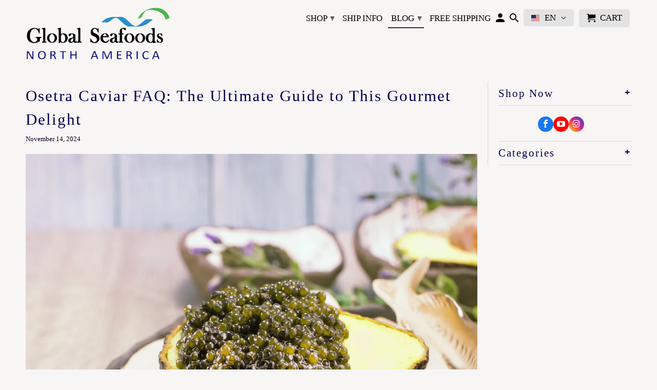

--- FILE ---
content_type: text/css
request_url: https://globalseafoods.com/cdn/shop/t/66/assets/problogger-custom.css?v=103657313708366193161740724679
body_size: -649
content:
.pb-text-title h4,.h4,h4.title a,h6.title{border-bottom:0px;padding:0}.pb_content_wrapper{padding:4px}.owl-item{padding-left:0;padding-right:0}
/*# sourceMappingURL=/cdn/shop/t/66/assets/problogger-custom.css.map?v=103657313708366193161740724679 */


--- FILE ---
content_type: text/javascript
request_url: https://globalseafoods.com/cdn/shop/t/66/assets/philyra.js?v=182181825586905900511740724679
body_size: 4641
content:
const kwToProduct={crab:"alaskan-red-king-crab-legs-jumbo",Caviar:"beluga-caviar","black caviar":"special-caviar-offer","red caviar":"coho-salmon-caviar","salmon caviar":"chum-salmon-caviar-soft-shell",fish:"pacific-cod-fillets",tuna:"ahi-tuna-steaks",swordfish:"swordfish-steaks",Halibut:"halibut-steaks",lingcod:"lingcod-fillets","mahi mahi":"mahi-mahi-portions","white fish":"halibut",Salmon:"sockeye-salmon-fillets-portions","Chum Salmon":"chum-salmon","king salmon":"king-salmon","Black Cod":"sablefish-fillets-black-cod-fillets",sablefish:"sablefish-fillets-black-cod-fillets",Dungeness:"dungeness-crab-clusters",lobster:"cold-water-lobster-tails",scallops:"jumbo-sea-scallops",flounder:"pacific-dover-sole-fillets",halibut:"pacific-halibut-fillet",Chinook:"king-salmon-1",Jonah:"jonah-crab","sea bass":"chilean-sea-bass",Fish:"halibut",Albacore:"albacore-tuna",lox:"sockeye-salmon-sugar-free-nova-lox",smoked:"sockeye-salmon-lox-trim-4lbs",uni:"sea-urchin-uni",snail:"snail-caviar",snapper:"snapper",CRAB:"alaskan-red-king-crab-legs-jumbo",DUNGENESS:"dungeness-crab-whole",LOBSTER:"cold-water-lobster-tails",TUNA:"ahi-tuna-steaks",COD:"pacific-cod-fillets",SABLEFISH:"sablefish-fillets-black-cod-fillets",LING:"lingcod-fillets",CAVIAR:"special-caviar-offer",JONAH:"jonah-crab",LOBSTER_CLAWS:"lobster-claws",CRACKER:"seafood-cracker-pick-set-for-crab-lobster",DCLAWS:"dungeness-crab-clusters",SCALLOPS:"jumbo-sea-scallops",SMOEDSCALL:"smoked-weathervane-scallops",CHUMIKURA:"chum-salmon-caviar-soft-shell",COHOIKYRA:"coho-salmon-caviar",SEABASS:"chilean-sea-bass",HALIBUT:"halibut-steaks",HALIBUT_FILL:"pacific-halibut-fillet",HALIBUT_FRESH:"halibut",OMEGA3:"omega-3-fish-oil-supplement-epa",FISHOIL:"omega-3-fish-oil-supplement",SOCKEYE:"sockeye-salmon-fillets-portions",KINGSALMON:"king-salmon",CHINOOK_SALMON:"king-salmon-1",CHUM_SALMON:"chum-salmon",ROCKFISH:"rockfish",SMOKED_SCALLOPS:"smoked-weathervane-scallops",ALBACORE_TUNA:"albacore-tuna",MAHI_MAHI:"mahi-mahi-portions",SMOKED_LOX:"sockeye-salmon-sugar-free-nova-lox",SMOKED_SALMON:"hot-smoked-sockeye-salmon",SMOKED_COHO:"coho-salmon-nova-lox",DOVER_SOLE:"pacific-dover-sole-fillets",DUNGENESS_CRAB:"dungeness-crab-clusters",SWORDFISH:"swordfish-steaks",SWORDFISH_FRESH:"swordfish",SAKU_TUNA:"sushi-grade-tuna-saku-tuna-blocks",SEA_URCHIN:"sea-urchin-uni",SNAIL_CAVIAR:"snail-caviar",SNAPPER:"snapper"},productDataStorage={},products=[],philyraISO=document.getElementById("philyra-iso-code").value,registerMouseHover=async()=>{const myshopifyDomain=document.getElementById("philyraPermanentDomain").innerHTML;await fetch("https://europe-west1-rheia-96aff.cloudfunctions.net/counterService/hover",{method:"POST",body:JSON.stringify({myshopifyDomain})})},registerAddToCart=async()=>{const myshopifyDomain=document.getElementById("philyraPermanentDomain").innerHTML;await fetch("https://europe-west1-rheia-96aff.cloudfunctions.net/counterService/addToCart",{method:"POST",body:JSON.stringify({myshopifyDomain})})};function configurePopup(){const selectedPopup=document.querySelector(".philyra__mouse-hover-popup-container"),track=selectedPopup.querySelector(".philyra__carousel__track"),slides=Array.from(track.children),prevButton=selectedPopup.querySelector(".philyra__carousel__button--left"),nextButton=selectedPopup.querySelector(".philyra__carousel__button--right"),slideSize=slides[0].getBoundingClientRect(),slideWidth=slideSize?.width?slideSize?.width:0;slides[0].classList.add("philyra__selected-slide"),prevButton.classList.add("philyra__is-hidden");const setSlidePosition=(slide,index)=>{slide.style.left=slideWidth*index+"px"};slides.forEach((slide,index)=>{setSlidePosition(slide,index)}),slides?.length===1&&(prevButton.classList.add("philyra__is-hidden"),nextButton.classList.add("philyra__is-hidden"));const moveToSlide=(track2,currentSlide,targetSlide)=>{track2.style.transform="translateX(-"+targetSlide.style.left+")",currentSlide.classList.remove("philyra__selected-slide"),targetSlide.classList.add("philyra__selected-slide");const targetIndex=slides.findIndex(slide=>slide===targetSlide);targetIndex===0?(prevButton.classList.add("philyra__is-hidden"),nextButton.classList.remove("philyra__is-hidden")):targetIndex===slides.length-1?(nextButton.classList.add("philyra__is-hidden"),prevButton.classList.remove("philyra__is-hidden")):(prevButton.classList.remove("philyra__is-hidden"),nextButton.classList.remove("philyra__is-hidden"))};nextButton.addEventListener("click",e=>{const currentSlide=track.querySelector(".philyra__selected-slide"),nextSlide=currentSlide.nextElementSibling;moveToSlide(track,currentSlide,nextSlide)}),prevButton.addEventListener("click",e=>{const currentSlide=track.querySelector(".philyra__selected-slide"),prevSlide=currentSlide.previousElementSibling;moveToSlide(track,currentSlide,prevSlide)})}function addCloseEventListeners(){document.querySelectorAll(".philyra__mouse-hover-close-button").forEach(closeButton=>{closeButton.addEventListener("click",event=>{const currentPopup=document.querySelector(".philyra__mouse-hover-popup-container");currentPopup.style.display="none",currentPopup.style.opacity="0";const pageBody=document.getElementsByTagName("body")[0];pageBody.style.overflow="auto";const prevButton=currentPopup.querySelector(".philyra__carousel__button--left"),nextButton=currentPopup.querySelector(".philyra__carousel__button--right");prevButton.classList.remove("philyra__is-hidden"),nextButton.classList.remove("philyra__is-hidden"),document.querySelector(".philyra__selected-slide").classList.remove("philyra__selected-slide"),currentPopup.querySelector(".philyra__carousel__track").style.removeProperty("transform");const newPopup=currentPopup.cloneNode(!0);currentPopup.parentNode.replaceChild(newPopup,currentPopup),addCloseEventListeners()})})}const addProductToProductsArray=keyword=>{const newProduct=kwToProduct[keyword];products.findIndex(p=>p===newProduct)<0&&(products.push(newProduct),console.log(products))},replaceKeywords=keywords=>{for(j=0;j<keywords.length;j++){const keyword=keywords[j],returnSpan=()=>"<span class='philyra__blog-keyword'>"+keyword+"</span>",regex=new RegExp("("+keyword+")(?!([^<]+)?>)"),main=[...document.getElementsByTagName("main")];let text;main?.length?text=[...main[0].querySelectorAll("p"),...main[0].querySelectorAll("span")]:text=[...document.querySelectorAll("p"),...document.querySelectorAll("span")];for(let i=0;i<text.length;i++){const p=text[i];p.innerHTML.match(regex)&&addProductToProductsArray(keyword),p.innerHTML=p.innerHTML.replace(regex,returnSpan())}}},viewProductTranslations={en:"View product",nl:"Bekijk product",de:"Produkt anzeigen",pl:"Zobacz produkt",fr:"Voir le produit",es:"Ver el producto",it:"Visualizza prodotto",pt:"Ver produto",cz:"Zobrazit produkt",dk:"Se produkt",fi:"Katso tuote",se:"Visa produkt",ru:"\u041F\u043E\u0441\u043C\u043E\u0442\u0440\u0435\u0442\u044C \u043F\u0440\u043E\u0434\u0443\u043A\u0442",gr:"\u03A0\u03C1\u03BF\u03B2\u03BF\u03BB\u03AE \u03C0\u03C1\u03BF\u03CA\u03CC\u03BD\u03C4\u03BF\u03C2",tr:"\xDCr\xFCn\xFC g\xF6r\xFCnt\xFCle"},viewProductTranslationText=viewProductTranslations[philyraISO]?viewProductTranslations[philyraISO]:"View product",replaceTags=tags=>{for(j=0;j<tags.length;j++){const unformattedTag=tags[j],tag=unformattedTag.replace("[","\\[").replace("]","\\]"),dictTag=unformattedTag.replace("[","").replace("]",""),returnEmbed=()=>{const productHandle=kwToProduct[dictTag],thisProductData=productDataStorage[productHandle];return'<div class="philyra__product-embed-wrapper"><img class="philyra__product-embed-image" alt="" src='+"https://uploads-ssl.webflow.com/6044efa8ff1caf830c302fb3/60e572d6d6c7c118245e2e58_image_large.png"+' /><button class="philyra__product-embed-button btn " value='+dictTag+" >"+viewProductTranslationText+"</button></div>"},regex=new RegExp("("+tag+")(?!([^<]+)?>)");let text;const main=[...document.getElementsByTagName("main")];main?.length?text=[...main[0].querySelectorAll("p"),...main[0].querySelectorAll("span"),...main[0].querySelectorAll("center")]:text=[...document.querySelectorAll("p"),...document.querySelectorAll("span"),...document.querySelectorAll("center")];for(let i=0;i<text.length;i++){const p=text[i];p.innerHTML.match(regex)&&addProductToProductsArray(dictTag),p.innerHTML=p.innerHTML.replace(regex,returnEmbed())}}},replaceProductEmbedImages=()=>{const productEmbeds=document.querySelectorAll(".philyra__product-embed-wrapper");for(let i=0;i<productEmbeds.length;i++){const productEmbedImage=productEmbeds[i].querySelector(".philyra__product-embed-image"),dictTag=productEmbeds[i].querySelector(".philyra__product-embed-button").value,productHandle=kwToProduct[dictTag],thisProductData=productDataStorage[productHandle];productEmbedImage.src=thisProductData?.featured_image?thisProductData?.featured_image:"https://uploads-ssl.webflow.com/6044efa8ff1caf830c302fb3/60e572d6d6c7c118245e2e58_image_large.png"}},kwEventListener=()=>{const pageBody=document.getElementsByTagName("body")[0];pageBody.style.overflow="hidden";const currentPopup=document.querySelector(".philyra__mouse-hover-popup-container");currentPopup.style.display="flex",currentPopup.style.opacity="1",configurePopup()},addToCartTranslations={en:"Add to cart",nl:"Toevoegen aan winkelwagen",de:"In den Warenkorb legen",pl:"Dodaj do koszyka",fr:"Ajouter au panier",es:"A\xF1adir a la cesta",it:"Aggiungi al carrello",pt:"Adicionar ao Carrinho",cz:"P\u0159idat do ko\u0161\xEDku",dk:"Tilf\xF8j til kurv",fi:"Lis\xE4\xE4 ostoskoriin",se:"L\xE4gg till i kundvagn",ru:"\u0414\u043E\u0431\u0430\u0432\u0438\u0442\u044C \u0432 \u043A\u043E\u0440\u0437\u0438\u043D\u0443",gr:"\u03A0\u03C1\u03BF\u03C3\u03B8\u03AE\u03BA\u03B7 \u03C3\u03C4\u03BF \u03BA\u03B1\u03BB\u03AC\u03B8\u03B9",tr:"Sepete ekle"},soldOutTranslations={en:"Sold out",nl:"Uitverkocht",de:"Ausverkauft",pl:"Wyprzedane",fr:"\xC9puis\xE9",es:"Vendido",it:"Venduto",pt:"Esgotado",cz:"Vyprod\xE1no",dk:"Udsolgt",fi:"Loppuunmyyty",se:"Uts\xE5ld",ru:"\u0420\u0430\u0441\u043F\u0440\u043E\u0434\u0430\u043D\u043D\u044B\u0439",gr:"\u0395\u03BE\u03B1\u03BD\u03C4\u03BB\u03B7\u03BC\u03AD\u03BD\u03B1",tr:"T\xFCkendi"},setButtonToSoldOut=addToCartBtn=>{addToCartBtn.classList.add("philyra__sold-out-button"),addToCartBtn.disabled=!0,addToCartBtn.innerHTML=soldOutTranslations[philyraISO]?soldOutTranslations[philyraISO]:"Sold out"},setButtonToAvailable=addToCartBtn=>{addToCartBtn.classList.remove("philyra__sold-out-button"),addToCartBtn.disabled=!1,addToCartBtn.innerHTML=addToCartTranslations[philyraISO]?addToCartTranslations[philyraISO]:"Add to cart"},assignValueToCartBtn=val=>{const addToCartBtn=document.querySelector(".philyra__add-to-cart-button");addToCartBtn.value=val},setPrice=amountInCents=>{const priceTag=document.querySelector(".philyra__product-price"),currency=document.getElementById("philyraCurrency").innerHTML;let formattedCurrency=currency;currency==="EUR"&&(formattedCurrency="\u20AC"),currency==="USD"&&(formattedCurrency="$");const newInnerHtml=formattedCurrency+(amountInCents/100).toString();priceTag.innerHTML=newInnerHtml},loadingTranslations={en:"Loading...",nl:"Laden...",de:"Wird geladen...",pl:"\u0141adowanie...",fr:"Chargement...",es:"Cargando...",it:"Caricamento in corso...",pt:"Carregando...",cz:"Na\u010D\xEDt\xE1n\xED...",dk:"Indl\xE6ser...",fi:"Ladataan...",se:"L\xE4ser in...",ru:"\u0417\u0430\u0433\u0440\u0443\u0436\u0430\u0435\u0442\u0441\u044F ...",gr:"\u03A6\u03CC\u03C1\u03C4\u03C9\u03C3\u03B7...",tr:"Y\xFCkleniyor..."},successTranslations={en:"Success!",nl:"Klaar!",de:"Erfolg!",pl:"Sukces!",fr:"Succ\xE8s!",es:"\xA1\xC9xito!",it:"Successo!",pt:"Sucesso!",cz:"\xDAsp\u011Bch!",dk:"Succes!",fi:"Menestys!",se:"Framg\xE5ng!",ru:"\u0423\u0441\u043F\u0435\u0445!",gr:"\u0395\u03C0\u03B9\u03C4\u03C5\u03C7\u03AF\u03B1!",tr:"Ba\u015Far\u0131!"},handleSubmit=async productId=>{try{const addToCartBtn=document.querySelector(".philyra__add-to-cart-button"),formData={items:[{id:productId,quantity:1}]};return addToCartBtn.disabled=!0,addToCartBtn.innerHTML=loadingTranslations[philyraISO]?loadingTranslations[philyraISO]:"Loading...",await fetch("/cart/add.js",{method:"POST",headers:{"Content-Type":"application/json"},body:JSON.stringify(formData)}),addToCartBtn.innerHTML=successTranslations[philyraISO]?successTranslations[philyraISO]:"Success!",registerAddToCart(),location.reload(),!1}catch(err){console.log(err.message),alert(err.message),setButtonToAvailable(document.querySelector(".philyra__add-to-cart-button"))}},addEventListenerToVariantButtons=()=>{document.querySelectorAll(".philyra__selector").forEach(selector=>{selector.addEventListener("click",event=>{const oldSelectedButton=document.querySelector(".philyra__popup__variant-selector-selected");oldSelectedButton.classList.remove("philyra__popup__variant-selector-selected"),oldSelectedButton.classList.add("philyra__popup__variant-selector"),selector.classList.remove("philyra__popup__variant-selector"),selector.classList.add("philyra__popup__variant-selector-selected"),assignValueToCartBtn(selector.value);const productHandle=document.querySelector(".philyra__popup-product-title").value,variants=productDataStorage[productHandle].variants,variantId=selector.value,variantObj=variants.find(v=>v.id.toString()===variantId);if(!variantObj)return;setPrice(variantObj.price);const addToCartBtn=document.querySelector(".philyra__add-to-cart-button");variantObj.available?setButtonToAvailable(addToCartBtn):setButtonToSoldOut(addToCartBtn)})})},selectVariantTranslations={en:"Select variant",nl:"Selecteer variant",de:"Variante ausw\xE4hlen",pl:"Wybierz wariant",fr:"S\xE9lectionnez la variante",es:"Seleccionar variante",it:"Seleziona la variante",pt:"Selecione a variante",cz:"Vyberte variantu",dk:"V\xE6lg variant",fi:"Valitse variantti",se:"V\xE4lj variant",ru:"\u0412\u044B\u0431\u0440\u0430\u0442\u044C \u0432\u0430\u0440\u0438\u0430\u043D\u0442",gr:"\u0395\u03C0\u03B9\u03BB\u03AD\u03BE\u03C4\u03B5 \u03C0\u03B1\u03C1\u03B1\u03BB\u03BB\u03B1\u03B3\u03AE",tr:"Varyant se\xE7in"},insertProductData=keyword=>{const product=kwToProduct[keyword];if(!product){alert("Product data not found!");return}const thisProductData=productDataStorage[product],{title,variants,price,available,description,images,options}=thisProductData;setPrice(price);const addToCartBtn=document.querySelector(".philyra__add-to-cart-button");available?setButtonToAvailable(addToCartBtn):setButtonToSoldOut(addToCartBtn),assignValueToCartBtn(variants[0].id);const track=document.querySelector(".philyra__carousel__track");if(images?.length){const imgTags=[];images.forEach(imgUrl=>{imgTags.push('<li class="philyra__carousel__slide"><img class="philyra__carousel__image" draggable="false" src='+imgUrl+" /> </li>")});const newSlides=imgTags.join("");track.innerHTML=newSlides}else{const tag='<li class="philyra__carousel__slide"><img class="philyra__carousel__image" draggable="false" src='+"https://uploads-ssl.webflow.com/6044efa8ff1caf830c302fb3/60e572d6d6c7c118245e2e58_image_large.png"+" /> </li>";track.innerHTML=tag}const titleTag=document.querySelector(".philyra__popup-product-title");titleTag.innerHTML=title,titleTag.value=product;const descriptionTag=document.querySelector(".philyra__product-description");if(descriptionTag.innerHTML=description,description===""&&descriptionTag.innerHTML===""){const descriptionHeader=document.querySelector("#philyra__product-description-header");descriptionHeader.style.display="none"}const goToProductTag=document.querySelector(".philyra__go-to-product");if(goToProductTag){const goToProductUrl=document.getElementById("philyraRootUrl").innerHTML+"/products/"+product;goToProductTag.href=goToProductUrl,goToProductTag.target="_blank"}const realVariants=variants?.filter(v=>v.title!=="Default Title"),variantsSection=document.getElementById("philyra__variants-section");let variantsSectionHtml="",variantsSectionArray=[];if(realVariants?.length){const selectVariantTranslationText=selectVariantTranslations[philyraISO]?selectVariantTranslations[philyraISO]:"Select variant";variantsSectionArray.push('<div style="margin-bottom: 20px;"><h4 class="philyra__section-title philyra__adopt-heading-color">'+selectVariantTranslationText+'</h4></div><div style="display: flex; margin-bottom: 60px; max-width: 100%; flex-wrap: nowrap; overflow-x: scroll;" >'),realVariants.forEach((variant,index)=>{let tagToPush="";const variantTitle=variant?.title,variantId=variant?.id;index===0?(tagToPush='<button class="philyra__popup__variant-selector-selected btn philyra__selector" id="variant-'+variantId?.toString()+'" value='+variantId+">"+variantTitle+"</button>",variant.available?setButtonToAvailable(addToCartBtn):setButtonToSoldOut(addToCartBtn),setPrice(variant.price),assignValueToCartBtn(variantId)):tagToPush='<button class="philyra__popup__variant-selector btn philyra__selector" id="variant-'+variantId?.toString()+'" value='+variantId+">"+variantTitle+"</button>",variantsSectionArray.push(tagToPush)}),variantsSectionArray.push("</div>")}variantsSectionArray?.length&&(variantsSectionHtml=variantsSectionArray.join("")),variantsSection.innerHTML=variantsSectionHtml,addEventListenerToVariantButtons(),addToCartBtn.addEventListener("click",event=>{handleSubmit(addToCartBtn.value)})},addHoverEventListeners=()=>{document.querySelectorAll(".philyra__blog-keyword").forEach(kw=>{kw.addEventListener("mouseover",event=>{insertProductData(kw.innerHTML),kwEventListener(),registerMouseHover()}),kw.addEventListener("click",event=>{insertProductData(kw.innerHTML),kwEventListener(),registerMouseHover()})})},addEmbedEventListeners=()=>{document.querySelectorAll(".philyra__product-embed-button").forEach(btn=>{btn.addEventListener("click",event=>{insertProductData(btn.value),kwEventListener(),registerMouseHover()})})},handlePageExclude=excludedPages=>{const currentPage=document.getElementById("philyraPageUrl").innerHTML;return excludedPages.findIndex(page=>page===currentPage)>=0},getProductData=async()=>{for(let i=0;i<products.length;i++){const productHandle=products[i],philyraJsonData=await(await fetch("/products/"+productHandle+".js")).json();productDataStorage[productHandle]=philyraJsonData}console.log(productDataStorage)};document.addEventListener("DOMContentLoaded",async function(event){const keywords=["crab","Caviar","black caviar","red caviar","salmon caviar","fish","tuna","swordfish","Halibut","lingcod","mahi mahi","white fish","Salmon","Chum Salmon","king salmon","Black Cod","sablefish","Dungeness","lobster","scallops","flounder","halibut","Chinook","Jonah","sea bass","Fish","Albacore","lox","smoked","uni","snail","snapper"],tags=["[CRAB]","[DUNGENESS]","[LOBSTER]","[TUNA]","[COD]","[SABLEFISH]","[LING]","[CAVIAR]","[JONAH]","[LOBSTER_CLAWS]","[CRACKER]","[DCLAWS]","[SCALLOPS]","[SMOEDSCALL]","[CHUMIKURA]","[COHOIKYRA]","[SEABASS]","[HALIBUT]","[HALIBUT_FILL]","[HALIBUT_FRESH]","[OMEGA3]","[FISHOIL]","[SOCKEYE]","[KINGSALMON]","[CHINOOK_SALMON]","[CHUM_SALMON]","[ROCKFISH]","[SMOKED_SCALLOPS]","[ALBACORE_TUNA]","[MAHI_MAHI]","[SMOKED_LOX]","[SMOKED_SALMON]","[SMOKED_COHO]","[DOVER_SOLE]","[DUNGENESS_CRAB]","[SWORDFISH]","[SWORDFISH_FRESH]","[SAKU_TUNA]","[SEA_URCHIN]","[SNAIL_CAVIAR]","[SNAPPER]"];handlePageExclude([])||(replaceKeywords(keywords),replaceTags(tags),await getProductData(),replaceProductEmbedImages(),addEmbedEventListeners(),addHoverEventListeners(),addCloseEventListeners())});
//# sourceMappingURL=/cdn/shop/t/66/assets/philyra.js.map?v=182181825586905900511740724679
